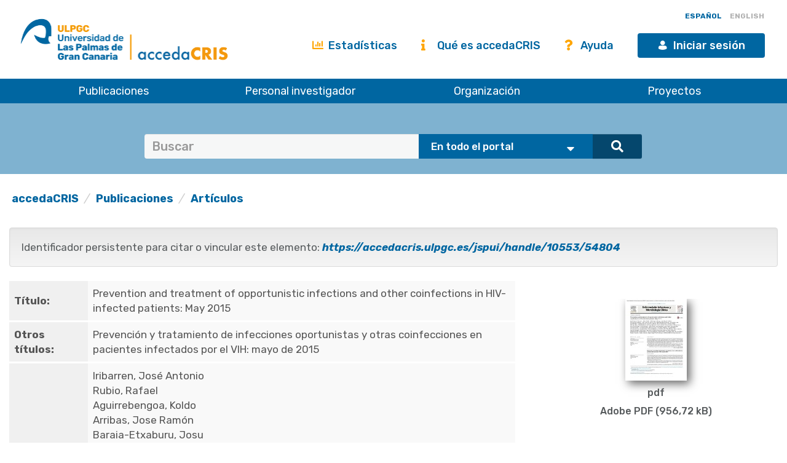

--- FILE ---
content_type: text/html;charset=UTF-8
request_url: https://accedacris.ulpgc.es/handle/10553/54804
body_size: 56407
content:















































<!DOCTYPE html>
<html>
<head>
    <title>Prevention and treatment of opportunistic infections and other coinfections in HIV-infected patients: May 2015 | accedaCRIS</title>
    <meta http-equiv="Content-Type" content="text/html; charset=UTF-8" />
    <meta http-equiv="X-UA-Compatible" content="IE=edge"/>
    <meta name="Generator" content="DSpace CRIS-5.10.0-SNAPSHOT" />
    <meta name="viewport" content="width=device-width, initial-scale=1.0">

    <link href="https://fonts.googleapis.com/css?family=Lato" rel="stylesheet">
    <link rel="stylesheet" href="/static/css/jquery-ui-1.10.3.custom/redmond/jquery-ui-1.10.3.custom.css" type="text/css" />
    <link href="/css/researcher.css" type="text/css" rel="stylesheet" />
    <link href="/css/jdyna.css" type="text/css" rel="stylesheet" />
    <link rel="stylesheet" href="/static/css/bootstrap/bootstrap.min.css" type="text/css" />
    <link rel="stylesheet" href="/static/css/bootstrap/bootstrap-theme.min.css" type="text/css" />
    <link href="/static/css/fontawesome/css/all.min.css" rel="stylesheet">
    <link href="/static/css/jstree/themes/default/style.min.css" rel="stylesheet"/>
    <link rel="stylesheet" href="/static/css/bootstrap/dspace-theme.css" type="text/css" />
    <link rel="stylesheet" href="/css/orcid.css" type="text/css" />
    <link rel="stylesheet" type="text/css" href="/static/css/dataTables.bootstrap.min.css"/>
    <link rel="stylesheet" type="text/css" href="/static/css/buttons.bootstrap.min.css"/>
    <link rel="stylesheet" type="text/css" href="/static/css/responsive.bootstrap.min.css"/>
    <link rel="stylesheet" href="/static/css/bootstrap/dspace-theme.css" type="text/css" />
    <link rel="stylesheet" type="text/css" href="/css/bootstrap-datetimepicker.min.css" />

    
    <link rel="stylesheet" type="text/css" href="/static/css/tropico-ulpgc.css" />

    
    <link rel="stylesheet" type="text/css" href="/static/css/jquery-confirm.min.css" />
    <link rel="stylesheet" type="text/css" href="/static/css/custom.css" />

    
    <link type="text/css" rel="stylesheet" href="/static/css/slick.css" media="all" />
    <link type="text/css" rel="stylesheet" href="/static/css/ulpgcds.css" media="all" />
    <link type="text/css" rel="stylesheet" href="/static/css/ulpgcds-custom.css" media="all" />

    
    <link rel="search" type="application/opensearchdescription+xml" href="/open-search/description.xml" title="DSpace"/>
    
    
<link rel="schema.DCTERMS" href="http://purl.org/dc/terms/" />
<link rel="schema.DC" href="http://purl.org/dc/elements/1.1/" />
<meta name="DC.creator" content="Iribarren, José Antonio" xml:lang="en_US" />
<meta name="DC.creator" content="Rubio, Rafael" xml:lang="en_US" />
<meta name="DC.creator" content="Aguirrebengoa, Koldo" xml:lang="en_US" />
<meta name="DC.creator" content="Arribas, Jose Ramón" xml:lang="en_US" />
<meta name="DC.creator" content="Baraia-Etxaburu, Josu" xml:lang="en_US" />
<meta name="DC.creator" content="Gutiérrez, Félix" xml:lang="en_US" />
<meta name="DC.creator" content="Lopez Bernaldo de Quirós, Juan Carlos" xml:lang="en_US" />
<meta name="DC.creator" content="Losa, Juan Emilio" xml:lang="en_US" />
<meta name="DC.creator" content="Miró, José Ma" xml:lang="en_US" />
<meta name="DC.creator" content="Moreno, Santiago" xml:lang="en_US" />
<meta name="DC.creator" content="Pérez Molina, José" xml:lang="en_US" />
<meta name="DC.creator" content="Podzamczer, Daniel" xml:lang="en_US" />
<meta name="DC.creator" content="Pulido, Federico" xml:lang="en_US" />
<meta name="DC.creator" content="Riera, Melchor" xml:lang="en_US" />
<meta name="DC.creator" content="Rivero, Antonio" xml:lang="en_US" />
<meta name="DC.creator" content="Sanz Moreno, José" xml:lang="en_US" />
<meta name="DC.creator" content="Amador, Concha" xml:lang="en_US" />
<meta name="DC.creator" content="Antela, Antonio" xml:lang="en_US" />
<meta name="DC.creator" content="Arazo, Piedad" xml:lang="en_US" />
<meta name="DC.creator" content="Arrizabalaga, Julio" xml:lang="en_US" />
<meta name="DC.creator" content="Bachiller, Pablo" xml:lang="en_US" />
<meta name="DC.creator" content="Barros, Carlos" xml:lang="en_US" />
<meta name="DC.creator" content="Berenguer, Juan" xml:lang="en_US" />
<meta name="DC.creator" content="Caylá, Joan" xml:lang="en_US" />
<meta name="DC.creator" content="Domingo, Pere" xml:lang="en_US" />
<meta name="DC.creator" content="Estrada, Vicente" xml:lang="en_US" />
<meta name="DC.creator" content="Knobel, Hernando" xml:lang="en_US" />
<meta name="DC.creator" content="Locutura, Jaime" xml:lang="en_US" />
<meta name="DC.creator" content="López Aldeguer, José" xml:lang="en_US" />
<meta name="DC.creator" content="Llibre, Josep Ma" xml:lang="en_US" />
<meta name="DC.creator" content="Lozano, Fernando" xml:lang="en_US" />
<meta name="DC.creator" content="Mallolas, Josep" xml:lang="en_US" />
<meta name="DC.creator" content="Malmierca, Eduardo" xml:lang="en_US" />
<meta name="DC.creator" content="Miralles, Celia" xml:lang="en_US" />
<meta name="DC.creator" content="Miralles, Pilar" xml:lang="en_US" />
<meta name="DC.creator" content="Muñoz, Agustín" xml:lang="en_US" />
<meta name="DC.creator" content="Ocampo, Agustín" xml:lang="en_US" />
<meta name="DC.creator" content="Olalla, Julián" xml:lang="en_US" />
<meta name="DC.creator" content="Pérez, Inés" xml:lang="en_US" />
<meta name="DC.creator" content="Pérez Elías, Ma Jesús" xml:lang="en_US" />
<meta name="DC.creator" content="Pérez Arellano, José Luis" xml:lang="en_US" />
<meta name="DC.creator" content="Portilla, Joaquín" xml:lang="en_US" />
<meta name="DC.creator" content="Ribera, Esteban" xml:lang="en_US" />
<meta name="DC.creator" content="Rodríguez, Francisco" xml:lang="en_US" />
<meta name="DC.creator" content="Santín, Miguel" xml:lang="en_US" />
<meta name="DC.creator" content="Sanz Sanz, Jesús" xml:lang="en_US" />
<meta name="DC.creator" content="Téllez, Ma Jesús" xml:lang="en_US" />
<meta name="DC.creator" content="Torralba, Miguel" xml:lang="en_US" />
<meta name="DC.creator" content="Valencia, Eulalia" xml:lang="en_US" />
<meta name="DC.creator" content="Von Wichmann, Miguel Angel" xml:lang="en_US" />
<meta name="DCTERMS.dateAccepted" content="2019-02-18T14:51:19Z" scheme="DCTERMS.W3CDTF" />
<meta name="DCTERMS.available" content="2019-02-18T14:51:19Z" scheme="DCTERMS.W3CDTF" />
<meta name="DCTERMS.issued" content="2016" xml:lang="en_US" scheme="DCTERMS.W3CDTF" />
<meta name="DC.identifier" content="0213-005X" xml:lang="en_US" />
<meta name="DC.identifier" content="https://accedacris.ulpgc.es/handle/10553/54804" scheme="DCTERMS.URI" />
<meta name="DCTERMS.abstract" content="A pesar del gran avance que ha supuesto el tratamiento antirretroviral (TAR) para el pronóstico de la infección por el VIH, las infecciones oportunistas (IO) continúan siendo causa de morbilidad y mortalidad en estos pacientes. Ello ocurre en muchos casos debido a la inmunodepresión grave, bien ante la falta de adherencia al TAR, el fracaso del mismo o el desconocimiento de la existencia de la infección por el VIH en pacientes que comienzan con una IO.&#xD;&#xA;El presente artículo actualiza las recomendaciones de prevención y tratamiento de diferentes infecciones en pacientes con infección por VIH: parasitarias, fúngicas, víricas, micobacterianas, bacterianas e importadas, además del síndrome de reconstitución inmune." xml:lang="en_US" />
<meta name="DCTERMS.abstract" content="Despite the huge advance that antiretroviral therapy represents for the prognosis of infection by the human immunodeficiency virus (HIV), opportunistic infections (OIs) continue to be a cause of morbidity and mortality in HIV-infected patients. OIs often arise because of severe immunosuppression resulting from poor adherence to antiretroviral therapy, failure of antiretroviral therapy, or unawareness of HIV infection by patients whose first clinical manifestation of AIDS is an OI.&#xD;&#xA;The present article updates our previous guidelines on the prevention and treatment of various OIs in HIV-infected patients, namely, infections by parasites, fungi, viruses, mycobacteria, and bacteria, as well as imported infections. The article also addresses immune reconstitution inflammatory syndrome" xml:lang="en_US" />
<meta name="DC.language" content="eng" xml:lang="en_US" />
<meta name="DC.publisher" content="0213-005X" />
<meta name="DCTERMS.isPartOf" content="Enfermedades Infecciosas y Microbiologia Clinica" xml:lang="en_US" />
<meta name="DC.source" content="Enfermedades Infecciosas y Microbiologia Clinica [ISSN 0213-005X], v. 34 (8), p. 516.e1-516.e18" xml:lang="en_US" />
<meta name="DC.subject" content="320505 Enfermedades infecciosas" xml:lang="en_US" />
<meta name="DC.subject" content="Opportunistic infections" xml:lang="en_US" />
<meta name="DC.subject" content="HIV infection" xml:lang="en_US" />
<meta name="DC.subject" content="AIDS" xml:lang="en_US" />
<meta name="DC.subject" content="Infecciones oportunistas" xml:lang="en_US" />
<meta name="DC.subject" content="Infección por VIH" xml:lang="en_US" />
<meta name="DC.subject" content="Sida" xml:lang="en_US" />
<meta name="DC.title" content="Prevention and treatment of opportunistic infections and other coinfections in HIV-infected patients: May 2015" xml:lang="en_US" />
<meta name="DCTERMS.alternative" content="Prevención y tratamiento de infecciones oportunistas y otras coinfecciones en pacientes infectados por el VIH: mayo de 2015" xml:lang="en_US" />
<meta name="DC.type" content="info:eu-repo/semantics/article" xml:lang="en_US" />
<meta name="DC.type" content="Article" xml:lang="en_US" />
<meta name="DC.identifier" content="10.1016/j.eimc.2016.02.004" xml:lang="en_US" />
<meta name="DC.identifier" content="84960156419" />
<meta name="DC.contributor" content="7003397185" />
<meta name="DC.contributor" content="35360713800" />
<meta name="DC.contributor" content="7004486305" />
<meta name="DC.contributor" content="24821482800" />
<meta name="DC.contributor" content="6701392482" />
<meta name="DC.contributor" content="7102343171" />
<meta name="DC.contributor" content="57189046094" />
<meta name="DC.contributor" content="6602976645" />
<meta name="DC.contributor" content="7102494372" />
<meta name="DC.contributor" content="7203036595" />
<meta name="DC.contributor" content="7003714905" />
<meta name="DC.contributor" content="7007031677" />
<meta name="DC.contributor" content="7006031648" />
<meta name="DC.contributor" content="10044961100" />
<meta name="DC.contributor" content="7005090777" />
<meta name="DC.contributor" content="6701656393" />
<meta name="DC.contributor" content="57201084690" />
<meta name="DC.contributor" content="56255930600" />
<meta name="DC.contributor" content="6701649051" />
<meta name="DC.contributor" content="56240189500" />
<meta name="DC.contributor" content="6602630160" />
<meta name="DC.contributor" content="7102247071" />
<meta name="DC.contributor" content="57203194983" />
<meta name="DC.contributor" content="26425617000" />
<meta name="DC.contributor" content="7102960369" />
<meta name="DC.contributor" content="6701421125" />
<meta name="DC.contributor" content="7005643531" />
<meta name="DC.contributor" content="6701614604" />
<meta name="DC.contributor" content="7004049367" />
<meta name="DC.contributor" content="35401578400" />
<meta name="DC.contributor" content="57196777199" />
<meta name="DC.contributor" content="25823322900" />
<meta name="DC.contributor" content="6508342912" />
<meta name="DC.contributor" content="57204250338" />
<meta name="DC.contributor" content="7003471383" />
<meta name="DC.contributor" content="7401864430" />
<meta name="DC.contributor" content="56669480200" />
<meta name="DC.contributor" content="7003532036" />
<meta name="DC.contributor" content="57104635600" />
<meta name="DC.contributor" content="7004108982" />
<meta name="DC.contributor" content="7005553929" />
<meta name="DC.contributor" content="56711007500" />
<meta name="DC.contributor" content="7005262513" />
<meta name="DC.contributor" content="56255740100" />
<meta name="DC.contributor" content="7007077459" />
<meta name="DC.contributor" content="6602937664" />
<meta name="DC.contributor" content="56712483300" />
<meta name="DC.contributor" content="24072144800" />
<meta name="DC.contributor" content="7005343548" />
<meta name="DC.contributor" content="6603924507" />
<meta name="DC.description" content="516.e18" />
<meta name="DC.description" content="516.e1" />
<meta name="DC.relation" content="34" />
<meta name="DC.identifier" content="Sí" xml:lang="es" />
<meta name="DC.description" content="0,434" />
<meta name="DC.description" content="1,714" />
<meta name="DC.description" content="Q3" />
<meta name="DC.description" content="Q3" />
<meta name="DC.description" content="SCIE" />

<meta name="citation_keywords" content="320505 Enfermedades infecciosas; info:eu-repo/semantics/article; Article" />
<meta name="citation_title" content="Prevention and treatment of opportunistic infections and other coinfections in HIV-infected patients: May 2015" />
<meta name="citation_issn" content="0213-005X" />
<meta name="citation_publisher" content="0213-005X" />
<meta name="citation_author" content="Iribarren, José Antonio" />
<meta name="citation_author" content="Rubio, Rafael" />
<meta name="citation_author" content="Aguirrebengoa, Koldo" />
<meta name="citation_author" content="Arribas, Jose Ramón" />
<meta name="citation_author" content="Baraia-Etxaburu, Josu" />
<meta name="citation_author" content="Gutiérrez, Félix" />
<meta name="citation_author" content="Lopez Bernaldo de Quirós, Juan Carlos" />
<meta name="citation_author" content="Losa, Juan Emilio" />
<meta name="citation_author" content="Miró, José Ma" />
<meta name="citation_author" content="Moreno, Santiago" />
<meta name="citation_author" content="Pérez Molina, José" />
<meta name="citation_author" content="Podzamczer, Daniel" />
<meta name="citation_author" content="Pulido, Federico" />
<meta name="citation_author" content="Riera, Melchor" />
<meta name="citation_author" content="Rivero, Antonio" />
<meta name="citation_author" content="Sanz Moreno, José" />
<meta name="citation_author" content="Amador, Concha" />
<meta name="citation_author" content="Antela, Antonio" />
<meta name="citation_author" content="Arazo, Piedad" />
<meta name="citation_author" content="Arrizabalaga, Julio" />
<meta name="citation_author" content="Bachiller, Pablo" />
<meta name="citation_author" content="Barros, Carlos" />
<meta name="citation_author" content="Berenguer, Juan" />
<meta name="citation_author" content="Caylá, Joan" />
<meta name="citation_author" content="Domingo, Pere" />
<meta name="citation_author" content="Estrada, Vicente" />
<meta name="citation_author" content="Knobel, Hernando" />
<meta name="citation_author" content="Locutura, Jaime" />
<meta name="citation_author" content="López Aldeguer, José" />
<meta name="citation_author" content="Llibre, Josep Ma" />
<meta name="citation_author" content="Lozano, Fernando" />
<meta name="citation_author" content="Mallolas, Josep" />
<meta name="citation_author" content="Malmierca, Eduardo" />
<meta name="citation_author" content="Miralles, Celia" />
<meta name="citation_author" content="Miralles, Pilar" />
<meta name="citation_author" content="Muñoz, Agustín" />
<meta name="citation_author" content="Ocampo, Agustín" />
<meta name="citation_author" content="Olalla, Julián" />
<meta name="citation_author" content="Pérez, Inés" />
<meta name="citation_author" content="Pérez Elías, Ma Jesús" />
<meta name="citation_author" content="Pérez Arellano, José Luis" />
<meta name="citation_author" content="Portilla, Joaquín" />
<meta name="citation_author" content="Ribera, Esteban" />
<meta name="citation_author" content="Rodríguez, Francisco" />
<meta name="citation_author" content="Santín, Miguel" />
<meta name="citation_author" content="Sanz Sanz, Jesús" />
<meta name="citation_author" content="Téllez, Ma Jesús" />
<meta name="citation_author" content="Torralba, Miguel" />
<meta name="citation_author" content="Valencia, Eulalia" />
<meta name="citation_author" content="Von Wichmann, Miguel Angel" />
<meta name="citation_pdf_url" content="https://accedacris.ulpgc.es/jspui/bitstream/10553/54804/1/Prevention%20and%20treatment%20of%20opportunistic.pdf" />
<meta name="citation_date" content="2016" />
<meta name="citation_abstract_html_url" content="https://accedacris.ulpgc.es/jspui/handle/10553/54804" />

    
    
    <script type='text/javascript' src="/static/js/jquery/jquery-3.5.1.min.js"></script>
    <script type='text/javascript' src='/static/js/jquery/jquery-ui-1.11.4.min.js'></script>
    <script type="text/javascript" src="/js/moment.js"></script>
    <script type='text/javascript' src='/static/js/bootstrap/bootstrap.min.js'></script>
    <script type='text/javascript' src='/static/js/holder.js'></script>
    <script type="text/javascript" src="/utils.js"></script>
    <script type='text/javascript' src='/static/js/custom-functions.js'></script>

    <script type='text/javascript' src='/static/js/custom.js'></script>
    <script type='text/javascript' src='/static/js/jquery-confirm.min.js'></script>
    <script type="text/javascript" src="/static/js/choice-support.js"> </script>
    <script type="text/javascript" src="/js/jdyna/jdyna.js"></script>
    <script type="text/javascript" src="/js/jquery.dataTables.min.js"></script>
    <script type="text/javascript" src="/js/dataTables.bootstrap.min.js"></script>
    <script type="text/javascript" src="/js/dataTables.buttons.min.js"></script>
    <script type="text/javascript" src="/js/buttons.bootstrap.min.js"></script>
    <script type="text/javascript" src="/js/buttons.html5.min.js"></script>
    <script type="text/javascript" src="/js/dataTables.responsive.min.js"></script>
    <script type="text/javascript" src="/js/bootstrap-datetimepicker.min.js"></script>
    <script type="text/javascript" src="/js/jszip.min.js"></script>
    <script type='text/javascript'>
        var j = jQuery.noConflict();
        var $ = jQuery.noConflict();
        var JQ = j;
        dspaceContextPath = "";
        jQuery(document).ready(function ($) {
            $('span[data-toggle="tooltip"]').tooltip();
            $('i[data-toggle="tooltip"]').tooltip();
        });
    </script>



    
    
    
    <script async src="https://www.googletagmanager.com/gtag/js?id=G-H00PP16QJD"></script>

    <script>

        window.dataLayer = window.dataLayer || [];

        function gtag(){dataLayer.push(arguments);}

        gtag('js', new Date());

        gtag('config', 'G-H00PP16QJD');


    </script>
    
    <script type='text/javascript' src='https://d1bxh8uas1mnw7.cloudfront.net/assets/embed.js'></script>
	
	
	<script type="text/javascript" src="https://d39af2mgp1pqhg.cloudfront.net/widget-popup.js"></script>
	
	<script type="text/javascript"><!--
	j(document).ready(function() {

		
		j(function () {
			j('div.altmetric-embed').on('altmetric:hide ', function () {
				j('div.altmetric').hide();
			});
		});
		

		
	});
	--></script>

	<script type="text/javascript" src="//cdn.plu.mx/widget-popup.js"></script>
    

    <!-- HTML5 shiv and Respond.js IE8 support of HTML5 elements and media queries -->
    <!--[if lt IE 9]>
        <script src="/static/js/html5shiv.js"></script>
        <script src="/static/js/selectivizr-min.js"></script>
        <script src="/static/js/respond.min.js"></script>
        <link rel="stylesheet" href="/static/css/bootstrap/dspace-theme-IElte9.css" type="text/css" />
        <![endif]-->

    <!--  Código para desactivar la indexación en robots de búsqueda de los handle seleccionados-->
    

</head>

    


<body class="undernavigation" dir="ltr">

<a class="sr-only" href="#content">Skip navigation</a>


<style>
    #export-biblio-panel .checkbox-inline { display: inline-block; }
    #export-biblio-panel input[type=submit] { width: 80px; margin: 0 15px; }
    #export-biblio-panel-2 .checkbox  { display: block; }
    #export-biblio-panel-2 input[type=submit] { width: 70%; margin: 15px 0; }
    #allexport-biblio-panel .checkbox-inline { display: inline-block; }
    #allexport-biblio-panel input[type=submit] { width: 80px; margin: 0 15px; }
    #thesisexport-biblio-panel .checkbox-inline { display: inline-block; }
    #thesisexport-biblio-panel input[type=submit] { width: 80px; margin: 0 15px; }
    #tftsexport-biblio-panel .checkbox-inline { display: inline-block; }
    #tftsexport-biblio-panel input[type=submit] { width: 80px; margin: 0 15px; }
    #nestedrpexport-biblio-panel .checkbox-inline { display: inline-block; }
    #nestedrpexport-biblio-panel input[type=submit] { width: 80px; margin: 0 15px; }
    
    #export-biblio-panel .checkbox-inline { display: none; }
    #export-biblio-panel input[type=submit] { width: 80px; margin: 0 15px; }
    #export-biblio-panel-2 .checkbox { display: none; }
    #export-biblio-panel-2 input[type=submit] { width: 70%; margin: 15px 0; }
    #allexport-biblio-panel .checkbox-inline { display: none; }
    #allexport-biblio-panel input[type=submit] { width: 80px; margin: 0 15px; }
    #thesisexport-biblio-panel .checkbox-inline { display: none; }
    #thesisexport-biblio-panel input[type=submit] { width: 80px; margin: 0 15px; }
    #tftsexport-biblio-panel .checkbox-inline { display: none; }
    #tftsexport-biblio-panel input[type=submit] { width: 80px; margin: 0 15px; }
    #nestedrpexport-biblio-panel .checkbox-inline { display: none; }
    #nestedrpexport-biblio-panel input[type=submit] { width: 80px; margin: 0 15px; }
    
</style>

<header class="ulpgcds-header">
    <div class="ulpgcds-header__top">
        
        <div class="ulpgcds-header__top__logo">
            <a href="https://www.ulpgc.es" title="Inicio web institucional de la ULPGC"></a>
            <a href="/" title="Inicio web Accedacris"></a>
        </div>

        
        

        
        <div class="col-md-12 hidden-mobile texto-derecha idiomas">
            
            
            
            <a onclick="javascript:document.repost.locale.value='es';
                    document.repost.submit();" href="?locale=es" class="locale">
                <span id="idioma-es" class="idioma">ESPAÑOL</span>
                
            </a>
            
            
            <a onclick="javascript:document.repost.locale.value='en';
                    document.repost.submit();" href="?locale=en" class="locale">
                
                <span id="idioma-en" class="idioma">ENGLISH</span>
            </a>
            
        </div>

        

        <div class="ulpgcds-header__top__links">

            <ul>

                

                <li class="hidden-mobile nologin"><a href="/statistics.jsp" class="ulpgcds-btn ulpgcds-btn--text"><i class="fas fa-chart-bar"></i> Estadísticas</a></li>
                <li class="hidden-mobile nologin"><a href="/acercade.jsp" class="ulpgcds-btn ulpgcds-btn--text"><i class="fas fa-info"></i> Qué es accedaCRIS</a></li>
                <li class="hidden-mobile nologin"><a href="/ayuda.jsp" class="ulpgcds-btn ulpgcds-btn--text"><i class="fas fa-question"></i> Ayuda</a></li>
                <li><a href="https://identificate.ulpgc.es/cas/login?service=https://accedacris.ulpgc.es/cas-login" class="ulpgcds-btn ulpgcds-btn--small ulpgcds-btn--primary"><span class="ulpgcds-btn__icon ulpgcds-icon-user" aria-hidden="true"></span>Iniciar sesión</a></li>







                <li><a class="nav-toggle hidden-desktop ulpgcds-btn ulpgcds-btn--small ulpgcds-btn--secondary" href="#"><span class="ulpgcds-btn__icon ulpgcds-icon-menu" aria-hidden="true"></span>Menú</a></li>

                

            </ul>

        </div>
    </div>
    <nav class="ulpgcds-header__bottom" id="main-menu">
        <ul id="menu-top" class="ulpgcds-header__bottom__menu">
            <li id="menu-top-1">
                <a href="/simple-search?query=&location=publications&rpp=50">Publicaciones</a>
                <ul>
                    <li id="menu-top-1a1"><a href="/simple-search?query=&location=publications&rpp=50">Investigación</a></li>
                    <li id="menu-top-1a2"><a href="/simple-search?query=&location=academic&rpp=50">Académicas</a></li>
                    <li id="menu-top-1a"><a href="/simple-search?query=&location=theses&rpp=50">Tesis</a></li>
                    <li id="menu-top-1b"><a href="/simple-search?query=&location=patents&rpp=50">Patentes</a></li>
                    <li id="menu-top-1d"><a href="/handle/10553/212">Revistas ULPGC</a></li>
                    <li id="menu-top-1f"><a href="/handle/10553/52718">Congresos ULPGC</a></li>
                    <li id="menu-top-1e"><a href="/handle/10553/30018">Vídeos ULPGC</a></li>
                    <li id="menu-top-1g"><a href="/handle/10553/76716">Datasets ULPGC</a></li>
                </ul>
                <span></span>
            </li>
            <li id="menu-top-2"><a href="/simple-search?query=&location=researcherprofiles">Personal investigador</a></li>
            <li><a href="/simple-search?query=&location=orgunits">Organización</a></li>
            <li><a href="/simple-search?query=&location=fundings">Proyectos</a></li>
        </ul>
    </nav>
</header>
<div class="layer-menu"></div>

<main id="content" role="main">
    
    <div id="buscador-global" class="container-fluid">
        <div class="container transparente">
            <div class="col-lg-12 col-md-12 col-sm-12">
                <form id="searchglobalprocessor" name="searchglobalprocessor" class="col-md-10 col-md-offset-1" action="/simple-search" method="get">
                    <div class="input-group barra-busqueda">
                        <input type="text" class="quebuscar form-control" name="query" value="" placeholder=Buscar términos >
                        <div class="dondebuscar input-group-btn search-panel">
                            <select id="buscador" class="opciones" name="location">
                                <option value="global">En todo el portal</option>
                                <option
                                        
                                        value="publications">Publicaciones Investigación</option>
                                <option
                                        
                                        value="academic">Publicaciones Académicas</option>
                                <option
                                        
                                        value="theses">Tesis</option>
                                <option
                                        
                                        value="fundings">Proyectos</option>
                                <option
                                        
                                        value="patents">Patentes</option>
                                <option
                                        
                                        value="researcherprofiles">Personal Investigador</option>
                                <option
                                        
                                        value="orgunits">Organizaci&oacute;n</option>
                                <option
                                        
                                        value="journals">Revistas</option>

                            </select>
                        </div>
                        <span class="lupa input-group-btn">
                                        <button class="btn btn-primary" type="submit"><i class="fa fa-search"></i></button>
                                    </span>
                    </div>
                    <input type="hidden" name="idioma-actual" id="idioma-actual" value="es" />
                </form>
            </div>
        </div>
    </div>

    <script type="text/javascript">
        jQuery(document).ready(function($){ // reemplazar $ por jQuery
            //let parametros = new URLSearchParams(window.location.search);
            let parametros = "es";
            if(parametros == "en"){
                $(".contacto").text('Contact');
                $(".direccion").text('Address');
                $(".enlaces").text('Links');
                $(".legal").text('Legal advice');
                $(".accesible").text('Accesssibility');
                $(".about").text('About this Website');
                $(".maps").text('See in Google Maps');
                $('#idioma-es').addClass('discreta');
                $('#idioma-en').removeClass('discreta');
                $("#buscador option[value='global']").text('The whole portal');
                $("#buscador option[value='orgunits']").text('Organizations');
                $("#buscador option[value='academic']").text('Academic Publications');
                $("#buscador option[value='patents']").text('Patents');
                $("#buscador option[value='fundings']").text('Fundings');
                $("#buscador option[value='publications']").text('Research Publications');
                $("#buscador option[value='journals']").text('Journals');
                $("#buscador option[value='researcherprofiles']").text('Researchers');
                $("#buscador option[value='theses']").text('Theses');
            } else {
                $(".contacto").text('Contacto');
                $('#idioma-en').addClass('discreta');
                $('#idioma-es').removeClass('discreta');
            }

            function control_scroll(e) {
                //Variable de scroll
                var scrollAmount = $(window).scrollTop();
                var h_foot=$('#footer').height();
                //Obtenemos altura y anchura del navegador
                h_win=$(window).height();
                w_win=$(window).width();
                //Reducir cabecera al hacer scroll a +100px
                if(scrollAmount>200){
                    if(!$('#cabecera').hasClass('stick')){
                        $('#cabecera').addClass('stick');
                        $('#top-1').hide();
                        $('#top-2').css('top','26px');
                        $('#iniciar-sesion').hide();
                    }
                }else{
                    $('#cabecera').removeClass('stick');
                    $('#top-1').show();
                    $('#top-2').css('top','30px');
                    $('#iniciar-sesion').show();
                }
            }
            $(window).scroll(control_scroll);
        });
    </script>
    


    

    <div class="fullheight container mt-25">





































	





<ol class="breadcrumb texto-izquierda">

  <li><a href="/">accedaCRIS</a></li>

  <li><a href="/handle/10553/30001">Publicaciones</a></li>

  <li><a href="/handle/10553/30002">Artículos</a></li>

</ol>


	
	<div class="row">
		<div class="col-sm-12 col-md-12 col-lg-12">
			

			

				
				
			<div class="well texto-17">Identificador persistente para citar o vincular este elemento:
				<a href="https://accedacris.ulpgc.es/jspui/handle/10553/54804"><i>https://accedacris.ulpgc.es/jspui/handle/10553/54804</i></a>
			</div>

		</div>
		

	</div>
	

	<div class="row">
		<div id="wrapperDisplayItem" class="col-lg-8">

			
			<table class="table itemDisplayTable">
<td class="metadataFieldLabel">Título:&nbsp;</td><td class="metadataFieldValue">Prevention&#x20;and&#x20;treatment&#x20;of&#x20;opportunistic&#x20;infections&#x20;and&#x20;other&#x20;coinfections&#x20;in&#x20;HIV-infected&#x20;patients:&#x20;May&#x20;2015</td></tr>
<td class="metadataFieldLabel">Otros títulos:&nbsp;</td><td class="metadataFieldValue">Prevención&#x20;y&#x20;tratamiento&#x20;de&#x20;infecciones&#x20;oportunistas&#x20;y&#x20;otras&#x20;coinfecciones&#x20;en&#x20;pacientes&#x20;infectados&#x20;por&#x20;el&#x20;VIH:&#x20;mayo&#x20;de&#x20;2015</td></tr>
<td class="metadataFieldLabel">Autores/as:&nbsp;</td><td class="metadataFieldValue"><a href="/browse?type=author&amp;value=Iribarren%2C+Jos%C3%A9+Antonio&amp;value_lang=en_US">Iribarren,&#x20;José&#x20;Antonio</a><br /><a href="/browse?type=author&amp;value=Rubio%2C+Rafael&amp;value_lang=en_US">Rubio,&#x20;Rafael</a><br /><a href="/browse?type=author&amp;value=Aguirrebengoa%2C+Koldo&amp;value_lang=en_US">Aguirrebengoa,&#x20;Koldo</a><br /><a href="/browse?type=author&amp;value=Arribas%2C+Jose+Ram%C3%B3n&amp;value_lang=en_US">Arribas,&#x20;Jose&#x20;Ramón</a><br /><a href="/browse?type=author&amp;value=Baraia-Etxaburu%2C+Josu&amp;value_lang=en_US">Baraia-Etxaburu,&#x20;Josu</a><br /><a href="/browse?type=author&amp;value=Guti%C3%A9rrez%2C+F%C3%A9lix&amp;value_lang=en_US">Gutiérrez,&#x20;Félix</a><br /><a href="/browse?type=author&amp;value=Lopez+Bernaldo+de+Quir%C3%B3s%2C+Juan+Carlos&amp;value_lang=en_US">Lopez&#x20;Bernaldo&#x20;de&#x20;Quirós,&#x20;Juan&#x20;Carlos</a><br /><a href="/browse?type=author&amp;value=Losa%2C+Juan+Emilio&amp;value_lang=en_US">Losa,&#x20;Juan&#x20;Emilio</a><br /><a href="/browse?type=author&amp;value=Mir%C3%B3%2C+Jos%C3%A9+Ma&amp;value_lang=en_US">Miró,&#x20;José&#x20;Ma</a><br /><a href="/browse?type=author&amp;value=Moreno%2C+Santiago&amp;value_lang=en_US">Moreno,&#x20;Santiago</a><br /><a href="/browse?type=author&amp;value=P%C3%A9rez+Molina%2C+Jos%C3%A9&amp;value_lang=en_US">Pérez&#x20;Molina,&#x20;José</a><br /><a href="/browse?type=author&amp;value=Podzamczer%2C+Daniel&amp;value_lang=en_US">Podzamczer,&#x20;Daniel</a><br /><a href="/browse?type=author&amp;value=Pulido%2C+Federico&amp;value_lang=en_US">Pulido,&#x20;Federico</a><br /><a href="/browse?type=author&amp;value=Riera%2C+Melchor&amp;value_lang=en_US">Riera,&#x20;Melchor</a><br /><a href="/browse?type=author&amp;value=Rivero%2C+Antonio&amp;value_lang=en_US">Rivero,&#x20;Antonio</a><br /><a href="/browse?type=author&amp;value=Sanz+Moreno%2C+Jos%C3%A9&amp;value_lang=en_US">Sanz&#x20;Moreno,&#x20;José</a><br /><a href="/browse?type=author&amp;value=Amador%2C+Concha&amp;value_lang=en_US">Amador,&#x20;Concha</a><br /><a href="/browse?type=author&amp;value=Antela%2C+Antonio&amp;value_lang=en_US">Antela,&#x20;Antonio</a><br /><a href="/browse?type=author&amp;value=Arazo%2C+Piedad&amp;value_lang=en_US">Arazo,&#x20;Piedad</a><br /><a href="/browse?type=author&amp;value=Arrizabalaga%2C+Julio&amp;value_lang=en_US">Arrizabalaga,&#x20;Julio</a><br /><a href="/browse?type=author&amp;value=Bachiller%2C+Pablo&amp;value_lang=en_US">Bachiller,&#x20;Pablo</a><br /><a href="/browse?type=author&amp;value=Barros%2C+Carlos&amp;value_lang=en_US">Barros,&#x20;Carlos</a><br /><a href="/browse?type=author&amp;value=Berenguer%2C+Juan&amp;value_lang=en_US">Berenguer,&#x20;Juan</a><br /><a href="/browse?type=author&amp;value=Cayl%C3%A1%2C+Joan&amp;value_lang=en_US">Caylá,&#x20;Joan</a><br /><a href="/browse?type=author&amp;value=Domingo%2C+Pere&amp;value_lang=en_US">Domingo,&#x20;Pere</a><br /><a href="/browse?type=author&amp;value=Estrada%2C+Vicente&amp;value_lang=en_US">Estrada,&#x20;Vicente</a><br /><a href="/browse?type=author&amp;value=Knobel%2C+Hernando&amp;value_lang=en_US">Knobel,&#x20;Hernando</a><br /><a href="/browse?type=author&amp;value=Locutura%2C+Jaime&amp;value_lang=en_US">Locutura,&#x20;Jaime</a><br /><a href="/browse?type=author&amp;value=L%C3%B3pez+Aldeguer%2C+Jos%C3%A9&amp;value_lang=en_US">López&#x20;Aldeguer,&#x20;José</a><br /><a href="/browse?type=author&amp;value=Llibre%2C+Josep+Ma&amp;value_lang=en_US">Llibre,&#x20;Josep&#x20;Ma</a><br /><a href="/browse?type=author&amp;value=Lozano%2C+Fernando&amp;value_lang=en_US">Lozano,&#x20;Fernando</a><br /><a href="/browse?type=author&amp;value=Mallolas%2C+Josep&amp;value_lang=en_US">Mallolas,&#x20;Josep</a><br /><a href="/browse?type=author&amp;value=Malmierca%2C+Eduardo&amp;value_lang=en_US">Malmierca,&#x20;Eduardo</a><br /><a href="/browse?type=author&amp;value=Miralles%2C+Celia&amp;value_lang=en_US">Miralles,&#x20;Celia</a><br /><a href="/browse?type=author&amp;value=Miralles%2C+Pilar&amp;value_lang=en_US">Miralles,&#x20;Pilar</a><br /><a href="/browse?type=author&amp;value=Mu%C3%B1oz%2C+Agust%C3%ADn&amp;value_lang=en_US">Muñoz,&#x20;Agustín</a><br /><a href="/browse?type=author&amp;value=Ocampo%2C+Agust%C3%ADn&amp;value_lang=en_US">Ocampo,&#x20;Agustín</a><br /><a href="/browse?type=author&amp;value=Olalla%2C+Juli%C3%A1n&amp;value_lang=en_US">Olalla,&#x20;Julián</a><br /><a href="/browse?type=author&amp;value=P%C3%A9rez%2C+In%C3%A9s&amp;value_lang=en_US">Pérez,&#x20;Inés</a><br /><a href="/browse?type=author&amp;value=P%C3%A9rez+El%C3%ADas%2C+Ma+Jes%C3%BAs&amp;value_lang=en_US">Pérez&#x20;Elías,&#x20;Ma&#x20;Jesús</a><br /><a href="/browse?type=author&amp;authority=rp01718&amp;authority_lang=en_US" class="authority author">Pérez&#x20;Arellano,&#x20;José&#x20;Luis</a>&nbsp;<a href="/cris/rp/rp01718" class="authority"><span data-toggle="tooltip" data-placement="top" title="Perfil investigador/a" class="fa fa-user undefinedstaff"></span></a><br /><a href="/browse?type=author&amp;value=Portilla%2C+Joaqu%C3%ADn&amp;value_lang=en_US">Portilla,&#x20;Joaquín</a><br /><a href="/browse?type=author&amp;value=Ribera%2C+Esteban&amp;value_lang=en_US">Ribera,&#x20;Esteban</a><br /><a href="/browse?type=author&amp;value=Rodr%C3%ADguez%2C+Francisco&amp;value_lang=en_US">Rodríguez,&#x20;Francisco</a><br /><a href="/browse?type=author&amp;value=Sant%C3%ADn%2C+Miguel&amp;value_lang=en_US">Santín,&#x20;Miguel</a><br /><a href="/browse?type=author&amp;value=Sanz+Sanz%2C+Jes%C3%BAs&amp;value_lang=en_US">Sanz&#x20;Sanz,&#x20;Jesús</a><br /><a href="/browse?type=author&amp;value=T%C3%A9llez%2C+Ma+Jes%C3%BAs&amp;value_lang=en_US">Téllez,&#x20;Ma&#x20;Jesús</a><br /><a href="/browse?type=author&amp;value=Torralba%2C+Miguel&amp;value_lang=en_US">Torralba,&#x20;Miguel</a><br /><a href="/browse?type=author&amp;value=Valencia%2C+Eulalia&amp;value_lang=en_US">Valencia,&#x20;Eulalia</a><br /><a href="/browse?type=author&amp;value=Von+Wichmann%2C+Miguel+Angel&amp;value_lang=en_US">Von&#x20;Wichmann,&#x20;Miguel&#x20;Angel</a></td></tr>
<td class="metadataFieldLabel">Clasificación UNESCO:&nbsp;</td><td class="metadataFieldValue">320505&#x20;Enfermedades&#x20;infecciosas</td></tr>
<td class="metadataFieldLabel">Palabras clave:&nbsp;</td><td class="metadataFieldValue">Opportunistic&#x20;infections<br />HIV&#x20;infection<br />AIDS<br />Infecciones&#x20;oportunistas<br />Infección&#x20;por&#x20;VIH, et al.</td></tr>
<td class="metadataFieldLabel">Fecha de publicación:&nbsp;</td><td class="metadataFieldValue">2016</td></tr>
<td class="metadataFieldLabel">Editor/a:&nbsp;</td><td class="metadataFieldValue">0213-005X</td></tr>
<td class="metadataFieldLabel">Publicación seriada:&nbsp;</td><td class="metadataFieldValue">Enfermedades&#x20;Infecciosas&#x20;y&#x20;Microbiologia&#x20;Clinica&nbsp;<a href="/cris/journals/journals70635" class="authority"><span class="fa fa-info"></span></a></td></tr>
<td class="metadataFieldLabel">Resumen:&nbsp;</td><td class="metadataFieldValue">A&#x20;pesar&#x20;del&#x20;gran&#x20;avance&#x20;que&#x20;ha&#x20;supuesto&#x20;el&#x20;tratamiento&#x20;antirretroviral&#x20;(TAR)&#x20;para&#x20;el&#x20;pronóstico&#x20;de&#x20;la&#x20;infección&#x20;por&#x20;el&#x20;VIH,&#x20;las&#x20;infecciones&#x20;oportunistas&#x20;(IO)&#x20;continúan&#x20;siendo&#x20;causa&#x20;de&#x20;morbilidad&#x20;y&#x20;mortalidad&#x20;en&#x20;estos&#x20;pacientes.&#x20;Ello&#x20;ocurre&#x20;en&#x20;muchos&#x20;casos&#x20;debido&#x20;a&#x20;la&#x20;inmunodepresión&#x20;grave,&#x20;bien&#x20;ante&#x20;la&#x20;falta&#x20;de&#x20;adherencia&#x20;al&#x20;TAR,&#x20;el&#x20;fracaso&#x20;del&#x20;mismo&#x20;o&#x20;el&#x20;desconocimiento&#x20;de&#x20;la&#x20;existencia&#x20;de&#x20;la&#x20;infección&#x20;por&#x20;el&#x20;VIH&#x20;en&#x20;pacientes&#x20;que&#x20;comienzan&#x20;con&#x20;una&#x20;IO.&#x0D;&#x0A;El&#x20;presente&#x20;artículo&#x20;actualiza&#x20;las&#x20;recomendaciones&#x20;de&#x20;prevención&#x20;y&#x20;tratamiento&#x20;de&#x20;diferentes&#x20;infecciones&#x20;en&#x20;pacientes&#x20;con&#x20;infección&#x20;por&#x20;VIH:&#x20;parasitarias,&#x20;fúngicas,&#x20;víricas,&#x20;micobacterianas,&#x20;bacterianas&#x20;e&#x20;importadas,&#x20;además&#x20;del&#x20;síndrome&#x20;de&#x20;reconstitución&#x20;inmune.<br />Despite&#x20;the&#x20;huge&#x20;advance&#x20;that&#x20;antiretroviral&#x20;therapy&#x20;represents&#x20;for&#x20;the&#x20;prognosis&#x20;of&#x20;infection&#x20;by&#x20;the&#x20;human&#x20;immunodeficiency&#x20;virus&#x20;(HIV),&#x20;opportunistic&#x20;infections&#x20;(OIs)&#x20;continue&#x20;to&#x20;be&#x20;a&#x20;cause&#x20;of&#x20;morbidity&#x20;and&#x20;mortality&#x20;in&#x20;HIV-infected&#x20;patients.&#x20;OIs&#x20;often&#x20;arise&#x20;because&#x20;of&#x20;severe&#x20;immunosuppression&#x20;resulting&#x20;from&#x20;poor&#x20;adherence&#x20;to&#x20;antiretroviral&#x20;therapy,&#x20;failure&#x20;of&#x20;antiretroviral&#x20;therapy,&#x20;or&#x20;unawareness&#x20;of&#x20;HIV&#x20;infection&#x20;by&#x20;patients&#x20;whose&#x20;first&#x20;clinical&#x20;manifestation&#x20;of&#x20;AIDS&#x20;is&#x20;an&#x20;OI.&#x0D;&#x0A;The&#x20;present&#x20;article&#x20;updates&#x20;our&#x20;previous&#x20;guidelines&#x20;on&#x20;the&#x20;prevention&#x20;and&#x20;treatment&#x20;of&#x20;various&#x20;OIs&#x20;in&#x20;HIV-infected&#x20;patients,&#x20;namely,&#x20;infections&#x20;by&#x20;parasites,&#x20;fungi,&#x20;viruses,&#x20;mycobacteria,&#x20;and&#x20;bacteria,&#x20;as&#x20;well&#x20;as&#x20;imported&#x20;infections.&#x20;The&#x20;article&#x20;also&#x20;addresses&#x20;immune&#x20;reconstitution&#x20;inflammatory&#x20;syndrome</td></tr>
<td class="metadataFieldLabel">URI:&nbsp;</td><td class="metadataFieldValue"><a href="https://accedacris.ulpgc.es/handle/10553/54804">https://accedacris.ulpgc.es/handle/10553/54804</a></td></tr>
<td class="metadataFieldLabel">ISSN:&nbsp;</td><td class="metadataFieldValue">0213-005X</td></tr>
<td class="metadataFieldLabel">DOI:&nbsp;</td><td class="metadataFieldValue"><a href="https://doi.org/10.1016/j.eimc.2016.02.004">10.1016/j.eimc.2016.02.004</a></td></tr>
<td class="metadataFieldLabel">Fuente:&nbsp;</td><td class="metadataFieldValue">Enfermedades&#x20;Infecciosas&#x20;y&#x20;Microbiologia&#x20;Clinica&#x20;[ISSN&#x20;0213-005X],&#x20;v.&#x20;34&#x20;(8),&#x20;p.&#x20;516.e1-516.e18</td></tr>
<tr><td class="metadataFieldLabel">Colección:</td><td class="metadataFieldValue"><a href="/handle/10553/30002">Artículos</a><br/></td></tr>
</table>
<div id="file_box"  class="col-lg-12  panel-body" style="display:flex;height:100%"><div class="media-body text-center"><div class="col-lg-12 col-md-12 col-sm-12" style="display:inline-block;align-self:flex-top"><div class="media">
<div class="media-body text-center"><a target="_blank" href="/bitstream/10553/54804/1/Prevention%20and%20treatment%20of%20opportunistic.pdf"><img style="box-shadow:5px 5px 14px #666666"  height="145" width="100" src="/retrieve/79922/Prevention%20and%20treatment%20of%20opportunistic.pdf.jpg" id="thumb_0"alt="miniatura" /></a><h5>pdf</h5> <h5>Adobe PDF (956,72 kB) </h5></div></div></div></div></div>
				
			

			
			

			

			


			<a class="btn btn-default" href="/handle/10553/54804?mode=full">
				Vista completa
			</a>
			
			<form target="blank" class="form-inline"  id="exportform" action="/references">

				<div id="export-biblio-panel">
					
					
					<label class="radio-inline">
						<input id="refman" type="radio" name="format" value="refman" />Refman
					</label>


					
					
					<label class="radio-inline">
						<input id="endnote" type="radio" name="format" value="endnote" />EndNote
					</label>


					
					
					<label class="radio-inline">
						<input id="bibtex" type="radio" name="format" value="bibtex"  checked="checked"/>Bibtex
					</label>


					
					
					<label class="radio-inline">
						<input id="refworks" type="radio" name="format" value="refworks" />RefWorks
					</label>


					
					
					<label class="radio-inline">
						<input id="excel" type="radio" name="format" value="excel" />Excel
					</label>


					
					
					<label class="radio-inline">
						<input id="csv" type="radio" name="format" value="csv" />CSV
					</label>


					
					
					<label class="radio-inline">
						<input id="pdf" type="radio" name="format" value="pdf" />PDF
					</label>


					
					<label class="checkbox-inline">
						<input type="checkbox" id="email" name="email" value="true"/>Mandar vía correo eléctronico
					</label>
					<input type="hidden" name="item_id" value="26777" />
					<input id="export-submit-button" class="btn btn-default" type="submit" name="submit_export" value="Exporta" />
				</div>
			</form>
			


			
		</div>

			

		<div class="col-lg-4">

			<div class="row">
				<div class="col-lg-12 col-md-4 col-sm-6 mb-10 col-xs-12">
					<div class="media media-body text-center" id='thumbnail'>
					</div>
				</div>

				


				




				
					
					
					
						

							<script type="text/javascript">
								j(document).ready(function() {
									var obj = JSON.parse('{"identifier":"2-s2.0-84960156419","link":"https://www.scopus.com/inward/citedby.uri?partnerID=HzOxMe3b&scp=84960156419&origin=inward"}');
									j( "div" ).data( "moreLink", obj );
									j( "#metric-counter-scopus" ).wrap(function() {
										return "<a target='_blank' href='" + j( "div" ).data( "moreLink" ).link + "'></a>";
									}).append(" <i class='fa fa-info-circle' data-toggle='tooltip' title='Get updated citations from database'></i>");

									jQuery('[data-toggle="tooltip"]').tooltip();
								});
							</script>
						
						<div class="col-lg-12 col-md-4 col-sm-6 col-xs-12 box-scopus">
							<div class="media scopus">
								<div class="media-left">
									
								</div>
								<div class="media-body text-center">
									<h4 class="media-heading">Citas SCOPUS<sup>TM</sup>&nbsp;&nbsp;&nbsp;<br/> 
										
									</h4>
									<span id="metric-counter-scopus" class="metric-counter">
		
			
				
					
						9
					
					
				
			
			
		
		</span>
								</div>
								
								<div class="row">
									<div class="col-lg-12 text-center small">
										actualizado el 08-jun-2025
									</div>
								</div>
							</div>
						</div>
					
				
					
					
					
				
					
					
					
				
					
					
					
						

							<script type="text/javascript">
								j(document).ready(function() {
									var obj = JSON.parse('{"link":"https://accedacris.ulpgc.es/jspui/cris/stats/item.html?handle\u003d10553/54804"}');
									j( "div" ).data( "moreLink", obj );
									j( "#metric-counter-view" ).wrap(function() {
										return "<a target='_blank' href='" + j( "div" ).data( "moreLink" ).link + "'></a>";
									}).append(" <i class='fa fa-info-circle' data-toggle='tooltip' title='Get updated citations from database'></i>");

									jQuery('[data-toggle="tooltip"]').tooltip();
								});
							</script>
						
						<div class="col-lg-12 col-md-4 col-sm-6 col-xs-12 box-view">
							<div class="media view">
								<div class="media-left">
									<i class="fa fa-eye"></i>
								</div>
								<div class="media-body text-center">
									<h4 class="media-heading">Visitas
										
									</h4>
									<span id="metric-counter-view" class="metric-counter">
		
			
				
					
						77
					
					
				
			
			
		
		</span>
								</div>
								
								<div class="row">
									<div class="col-lg-12 text-center small">
										actualizado el 10-ene-2026
									</div>
								</div>
							</div>
						</div>
					
				
					
					
					
						

							<script type="text/javascript">
								j(document).ready(function() {
									var obj = JSON.parse('{"link":"https://accedacris.ulpgc.es/jspui/cris/stats/item.html?handle\u003d10553/54804\u0026amp;type\u003dbitstream"}');
									j( "div" ).data( "moreLink", obj );
									j( "#metric-counter-download" ).wrap(function() {
										return "<a target='_blank' href='" + j( "div" ).data( "moreLink" ).link + "'></a>";
									}).append(" <i class='fa fa-info-circle' data-toggle='tooltip' title='Get updated citations from database'></i>");

									jQuery('[data-toggle="tooltip"]').tooltip();
								});
							</script>
						
						<div class="col-lg-12 col-md-4 col-sm-6 col-xs-12 box-download">
							<div class="media download">
								<div class="media-left">
									<i class="fa fa-cloud-download"></i>
								</div>
								<div class="media-body text-center">
									<h4 class="media-heading">Descargas
										
									</h4>
									<span id="metric-counter-download" class="metric-counter">
		
			
				
					
						255
					
					
				
			
			
		
		</span>
								</div>
								
								<div class="row">
									<div class="col-lg-12 text-center small">
										actualizado el 10-ene-2026
									</div>
								</div>
							</div>
						</div>
					
				
				

				<div class="col-lg-12 col-md-4 col-sm-6 col-xs-12">
					<div class="media google">
						<div class="media-left">
							<img src="/image/google-favicon-png.ico" />
						</div>
						<div id="googleCitedResult" class="media-body text-center">
							<h4 class="media-heading">Google Scholar<sup>TM</sup><br/></h4>
							<span class="metric-counter"><a data-toggle="tooltip" target="_blank" title="Accede a la información de Google Scholar" href="https://scholar.google.com/scholar?as_q=&as_epq=Prevention and treatment of opportunistic infections and other coinfections in HIV-infected patients: May 2015&as_occt=any">Verifica</a></span>
						</div>
					</div>
				</div>
				<br class="visible-lg" />
				
				<div class="col-lg-12 col-md-4 col-sm-6 col-xs-12">
					<div class="media altmetric">
						<div class="media-left">
							<div class='altmetric-embed' data-hide-no-mentions="true" data-badge-popover="right" data-badge-type="donut" data-link-target='_blank'
									 data-doi="10.1016/j.eimc.2016.02.004"></div>
						</div>
						<div class="media-body media-middle text-center">
							<h4 class="media-heading">Altmetric</h4>
						</div>
					</div>
				</div>
				

				
				<div id="plummetrics" class="media-left">
					<a href="https://plu.mx/plum/a/?doi=10.1016/j.eimc.2016.02.004"  data-popup="right" data-size="large" class="plumx-plum-print-popup" data-site="plum" data-hide-when-empty="true"></a>
				</div>

				

				<br style="clear:both" />

				<div class="col-lg-12 col-md-12 col-sm-12 col-xs-12 mt-50 mb-50">

					<h4 style="text-align: center">
						Comparte
					</h4>
					<hr>
						
					<!-- Go to www.addthis.com/dashboard to customize your tools -->
					<div class="addthis_inline_share_toolbox"></div>
					<script type="text/javascript" src="//s7.addthis.com/js/300/addthis_widget.js#pubid=ra-5e57e4c54f79240a"></script>
				</div>

				<br style="clear:both" />

				<div class="col-lg-12 col-md-12 col-sm-12 col-xs-12 mb-50">

					<h4 style="text-align: center">
						Exporta metadatos
					</h4>
					<hr>

					<form target="blank" class="form-inline"  id="exportform" action="/references">

						<div id="export-biblio-panel-2">
							
							
							<label class="radio-inline">
								<input id="refman" type="radio" name="format" value="refman" />Refman
							</label>


							
							
							<label class="radio-inline">
								<input id="endnote" type="radio" name="format" value="endnote" />EndNote
							</label>


							
							
							<label class="radio-inline">
								<input id="bibtex" type="radio" name="format" value="bibtex"  checked="checked"/>Bibtex
							</label>


							
							
							<label class="radio-inline">
								<input id="refworks" type="radio" name="format" value="refworks" />RefWorks
							</label>


							
							
							<label class="radio-inline">
								<input id="excel" type="radio" name="format" value="excel" />Excel
							</label>


							
							
							<label class="radio-inline">
								<input id="csv" type="radio" name="format" value="csv" />CSV
							</label>


							
							
							<label class="radio-inline">
								<input id="pdf" type="radio" name="format" value="pdf" />PDF
							</label>


							
							<label class="checkbox">
								<input type="checkbox" id="email" name="email" value="true"/> Mandar vía correo eléctronico
							</label>
							<input type="hidden" name="item_id" value="26777" />
							<input id="export-submit-button" class="btn btn-default" type="submit" name="submit_export" value="Exporta" />
						</div>
					</form>

				</div>

			</div>


		</div>
	</div>


	
	<div class="modal fade" id="dialogPMC" role="dialog" aria-labelledby="myModalLabel" aria-hidden="true">
		<div class="modal-dialog">
			<div class="modal-content">

			</div>
		</div>
	</div>
	


	</div>
	</div>
	<div id="end" class="container">
			
		
		<br/>
			
		
		<p class="text-center alert alert-info">Los elementos en ULPGC accedaCRIS están protegidos por derechos de autor con todos los derechos reservados, a menos que se indique lo contrario.</p>
		
	</div>

	<input type="hidden" name="isAdmin" id="isAdmin" value="false" />
	
	<input type="hidden" name="idioma_actual" id="idioma_actual" value="es" />





















</div>

</main>







<footer>
	
	<a href="/htmlmap"></a>

	<div class="ulpgcds-footer">
		<div class="ulpgcds-footer__top wrapper">
			<div class="row">
				<div class="col-6">
					<div class="footer-logo"></div>
					<div class="row">
						<div class="col-6">
							<div class="columna_pie"><div>
								<h3>Dirección</h3>
								<p>Juan de Quesada, 30</p>
								<p>35001 Las Palmas de Gran Canaria</p>
								<p>España</p>
								<p><a href="https://www.google.es/maps/place/Universidad+de+Las+Palmas+de+Gran+Canaria+-+ULPGC/@28.0990409,-15.4898954,12z/data=!4m8!1m2!2m1!1suniversidad+de+las+palmas+de+gran+canaria!3m4!1s0xc409514173e77eb:0xbda0edfa5e221aaa!8m2!3d28.0990409!4d-15.4198576?dcr=0" target="_blank">Ver en Google Maps</a></p>
							</div>
							</div>
						</div>
						<div class="col-6">
							<div class="columna_pie">
								<h3>Contacto</h3>
								<p><strong>E-mail:</strong> <a href="mailto:accedacris@ulpgc.es">accedacris@ulpgc.es</a></p>
								<p><strong>Tlf: </strong>(+34) 928 45 8063</p>
							</div>
						</div>
					</div>
					<div class="ulpgcds-footer__social">
						<h3>Conecta con nosotros</h3>
						<ul>
							<li class="twitter"><a href="https://twitter.com/ulpgcresearch" class="ulpgcds-btn ulpgcds-btn--ghost ulpgcds-btn--icon" target="_blank"><i class="ulpgcds-btn__icon ulpgcds-icon-twitter"></i><span>Twitter</span></a></li>
							<li class="facebook"><a href="https://es-es.facebook.com/ulpgcresearch" class="ulpgcds-btn ulpgcds-btn--ghost ulpgcds-btn--icon" target="_blank"><i class="ulpgcds-btn__icon ulpgcds-icon-facebook"></i><span>Facebook</span></a></li>
							<li class="youtube"><a href="https://www.youtube.com/channel/UC987NTd7PpHGV9n9ATGCTeA" class="ulpgcds-btn ulpgcds-btn--ghost ulpgcds-btn--icon" target="_blank"><i class="ulpgcds-btn__icon ulpgcds-icon-youtube"></i><span>YouTube</span></a></li>
						</ul>
					</div>
				</div>
				<div class="col-3">
					<div class="columna_pie ultima"><div>
						<h3>Legal</h3>
						<p><a target="_blank" href="https://www.ulpgc.es/sobre-esta-web/aviso-legal">Aviso Legal</a></p>
						<p><a target="_blank" href="https://www.ulpgc.es/sobre-esta-web/cookies">Cookies</a></p>
						<p><a target="_blank" href="https://ulpgc.es/sobre-esta-web/accesibilidad">Accesibilidad</a></p>
					</div>
					</div>
				</div>
				<div class="col-3">
					<div class="columna_pie ultima"><div>
						<h3>De interés</h3>
						<p><a href="/acercade.jsp">Qué es accedaCRIS</a></p>
						<p><a href="/statistics.jsp">Estadísticas</a></p>
						<p><a href="/ayuda.jsp">Ayuda</a></p>
					</div>
					</div>
				</div>
			</div>
		</div>
		<div class="ulpgcds-footer__bottom">
			<div class="wrapper">
				<p>© Universidad de Las Palmas de Gran Canaria · ULPGC</p>
			</div>
		</div>
	</div>

</footer>


<script type="text/javascript" src="/static/js/slick.js"></script>
<script type="text/javascript" src="/static/js/ulpgcds.js"></script>

</body>

</html>
